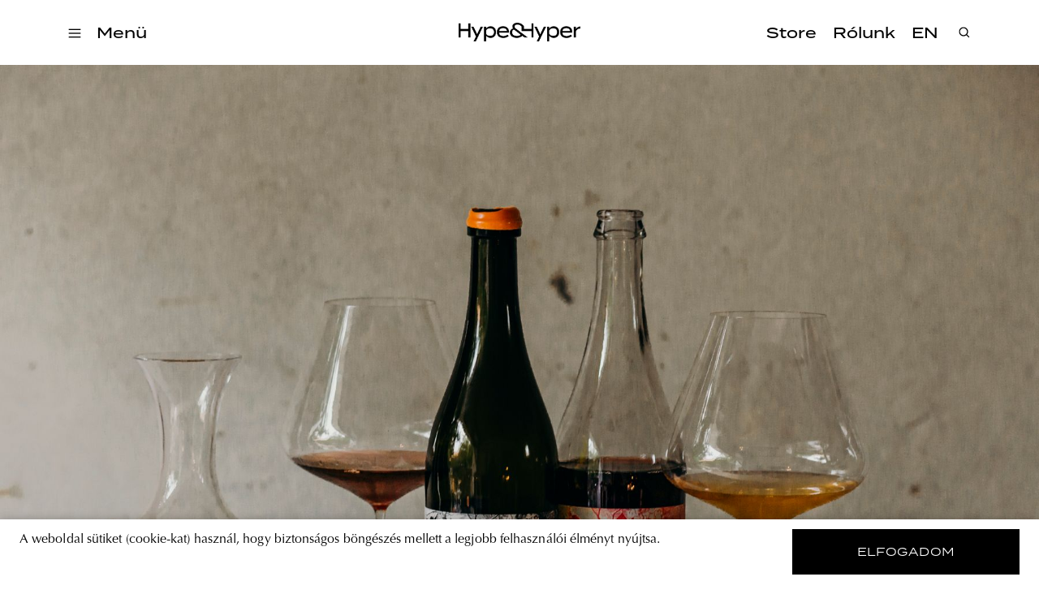

--- FILE ---
content_type: text/html; charset=utf-8
request_url: https://hypeandhyper.com/semmit-sem-hozzaadni-es-semmit-sem-elvenni-grand-vin-de-barnag/
body_size: 9042
content:
<!DOCTYPE html>
<html lang=hu>
<head>
  <title>Hype&Hyper</title>
  <meta charset="utf-8" />
  <meta http-equiv="X-UA-Compatible" content="IE=edge" />
  <meta name="HandheldFriendly" content="True" />
  <meta name="viewport" content="width=device-width, initial-scale=1.0" />

  <link rel="stylesheet" type="text/css" href="/assets/built/screen.css?v=83e36d270b" />
  <script src="https://cdn.jsdelivr.net/npm/algoliasearch@4.5.1/dist/algoliasearch-lite.umd.js"
    integrity="sha256-EXPXz4W6pQgfYY3yTpnDa3OH8/EPn16ciVsPQ/ypsjk=" crossorigin="anonymous"></script>
  <script src="https://cdn.jsdelivr.net/npm/instantsearch.js@4.8.3/dist/instantsearch.production.min.js"
    integrity="sha256-LAGhRRdtVoD6RLo2qDQsU2mp+XVSciKRC8XPOBWmofM=" crossorigin="anonymous"></script>
  <script src="/assets/built/script.js?v=83e36d270b"></script>
  <link rel="icon" href="https://hypeandhyper.com/content/images/2022/10/favicon.ico" type="image/x-icon">
    <link rel="canonical" href="https://hypeandhyper.com/semmit-sem-hozzaadni-es-semmit-sem-elvenni-grand-vin-de-barnag/">
    <meta name="referrer" content="no-referrer-when-downgrade">
    
    <meta property="og:site_name" content="Hype&amp;Hyper">
    <meta property="og:type" content="article">
    <meta property="og:title" content="„Semmit sem hozzáadni és semmit sem elvenni” | Grand Vin de Barnag">
    <meta property="og:description" content="A natúrbor a természettel teljes összhangban, a lehető legkevesebb beavatkozással készül. Igazán különleges ízvilággal rendelkezik:  nagyon finom vagy néha enyhén furcsa, de palackozás után is él és változik. A natúrbor és a hozzá tartozó életérzés Magyarországon is egyre nagyobb népszerűségnek örvend. Egy kis balaton-felvidéki pincészet, a Grand Vin de Barnag">
    <meta property="og:url" content="https://hypeandhyper.com/semmit-sem-hozzaadni-es-semmit-sem-elvenni-grand-vin-de-barnag/">
    <meta property="og:image" content="https://hypeandhyper.com/content/images/2022/06/grandvindebarnag_heima_039.jpg">
    <meta property="article:published_time" content="2021-05-04T17:21:07.000Z">
    <meta property="article:modified_time" content="2022-06-09T07:54:18.000Z">
    <meta property="article:tag" content="gasztronómia">
    <meta property="article:tag" content="east">
    <meta property="article:tag" content="balaton">
    <meta property="article:tag" content="barnag">
    <meta property="article:tag" content="bor">
    <meta property="article:tag" content="grand vin de barnag">
    <meta property="article:tag" content="magyar">
    <meta property="article:tag" content="magyarország">
    
    <meta property="article:publisher" content="https://www.facebook.com/hypeandhyper">
    <meta name="twitter:card" content="summary_large_image">
    <meta name="twitter:title" content="„Semmit sem hozzáadni és semmit sem elvenni” | Grand Vin de Barnag">
    <meta name="twitter:description" content="A natúrbor a természettel teljes összhangban, a lehető legkevesebb beavatkozással készül. Igazán különleges ízvilággal rendelkezik:  nagyon finom vagy néha enyhén furcsa, de palackozás után is él és változik. A natúrbor és a hozzá tartozó életérzés Magyarországon is egyre nagyobb népszerűségnek örvend. Egy kis balaton-felvidéki pincészet, a Grand Vin de Barnag">
    <meta name="twitter:url" content="https://hypeandhyper.com/semmit-sem-hozzaadni-es-semmit-sem-elvenni-grand-vin-de-barnag/">
    <meta name="twitter:image" content="https://hypeandhyper.com/content/images/2022/06/grandvindebarnag_heima_039.jpg">
    <meta name="twitter:label1" content="Written by">
    <meta name="twitter:data1" content="Réka Vikárius">
    <meta name="twitter:label2" content="Filed under">
    <meta name="twitter:data2" content="gasztronómia, east, balaton, barnag, bor, grand vin de barnag, magyar, magyarország">
    <meta property="og:image:width" content="1800">
    <meta property="og:image:height" content="1200">
    
    <script type="application/ld+json">
{
    "@context": "https://schema.org",
    "@type": "Article",
    "publisher": {
        "@type": "Organization",
        "name": "Hype&amp;Hyper",
        "url": "https://hypeandhyper.com/",
        "logo": {
            "@type": "ImageObject",
            "url": "https://hypeandhyper.com/content/images/2022/10/favicon.ico",
            "width": 60,
            "height": 60
        }
    },
    "author": {
        "@type": "Person",
        "name": "Réka Vikárius",
        "image": {
            "@type": "ImageObject",
            "url": "https://hypeandhyper.com/content/images/2023/01/_DSC3450_2.jpg",
            "width": 2000,
            "height": 3000
        },
        "url": "https://hypeandhyper.com/author/vikarius/",
        "sameAs": []
    },
    "headline": "„Semmit sem hozzáadni és semmit sem elvenni” | Grand Vin de Barnag",
    "url": "https://hypeandhyper.com/semmit-sem-hozzaadni-es-semmit-sem-elvenni-grand-vin-de-barnag/",
    "datePublished": "2021-05-04T17:21:07.000Z",
    "dateModified": "2022-06-09T07:54:18.000Z",
    "image": {
        "@type": "ImageObject",
        "url": "https://hypeandhyper.com/content/images/2022/06/grandvindebarnag_heima_039.jpg",
        "width": 1800,
        "height": 1200
    },
    "keywords": "gasztronómia, east, balaton, barnag, bor, grand vin de barnag, magyar, magyarország",
    "description": "A natúrbor a természettel teljes összhangban, a lehető legkevesebb beavatkozással készül. Igazán különleges ízvilággal rendelkezik:  nagyon finom vagy néha enyhén furcsa, de palackozás után is él és változik. A natúrbor és a hozzá tartozó életérzés Magyarországon is egyre nagyobb népszerűségnek örvend. Egy kis balaton-felvidéki pincészet, a Grand Vin de Barnag alapítójával, Szilágyi Bencével beszélgettünk.\n\nSzilágyi Bence a natúrborok világával utazásai során találkozott először 2016 körül. Elmo",
    "mainEntityOfPage": "https://hypeandhyper.com/semmit-sem-hozzaadni-es-semmit-sem-elvenni-grand-vin-de-barnag/"
}
    </script>

    <meta name="generator" content="Ghost 5.66">
    <link rel="alternate" type="application/rss+xml" title="Hype&amp;Hyper" href="https://hypeandhyper.com/rss/">
    <script defer src="https://cdn.jsdelivr.net/ghost/portal@~2.36/umd/portal.min.js" data-i18n="false" data-ghost="https://hypeandhyper.com/" data-key="db7bba5bd8bd8a0c4b7c0b066e" data-api="https://hypeandhyper.com/ghost/api/content/" crossorigin="anonymous"></script><style id="gh-members-styles">.gh-post-upgrade-cta-content,
.gh-post-upgrade-cta {
    display: flex;
    flex-direction: column;
    align-items: center;
    font-family: -apple-system, BlinkMacSystemFont, 'Segoe UI', Roboto, Oxygen, Ubuntu, Cantarell, 'Open Sans', 'Helvetica Neue', sans-serif;
    text-align: center;
    width: 100%;
    color: #ffffff;
    font-size: 16px;
}

.gh-post-upgrade-cta-content {
    border-radius: 8px;
    padding: 40px 4vw;
}

.gh-post-upgrade-cta h2 {
    color: #ffffff;
    font-size: 28px;
    letter-spacing: -0.2px;
    margin: 0;
    padding: 0;
}

.gh-post-upgrade-cta p {
    margin: 20px 0 0;
    padding: 0;
}

.gh-post-upgrade-cta small {
    font-size: 16px;
    letter-spacing: -0.2px;
}

.gh-post-upgrade-cta a {
    color: #ffffff;
    cursor: pointer;
    font-weight: 500;
    box-shadow: none;
    text-decoration: underline;
}

.gh-post-upgrade-cta a:hover {
    color: #ffffff;
    opacity: 0.8;
    box-shadow: none;
    text-decoration: underline;
}

.gh-post-upgrade-cta a.gh-btn {
    display: block;
    background: #ffffff;
    text-decoration: none;
    margin: 28px 0 0;
    padding: 8px 18px;
    border-radius: 4px;
    font-size: 16px;
    font-weight: 600;
}

.gh-post-upgrade-cta a.gh-btn:hover {
    opacity: 0.92;
}</style>
    <script defer src="https://cdn.jsdelivr.net/ghost/sodo-search@~1.1/umd/sodo-search.min.js" data-key="db7bba5bd8bd8a0c4b7c0b066e" data-styles="https://cdn.jsdelivr.net/ghost/sodo-search@~1.1/umd/main.css" data-sodo-search="https://hypeandhyper.com/" crossorigin="anonymous"></script>
    
    <link href="https://hypeandhyper.com/webmentions/receive/" rel="webmention">
    <script defer src="/public/cards.min.js?v=83e36d270b"></script>
    <link rel="stylesheet" type="text/css" href="/public/cards.min.css?v=83e36d270b">
    <script defer src="/public/member-attribution.min.js?v=83e36d270b"></script>
    <!-- Google Tag Manager -->
<script>(function(w,d,s,l,i){w[l]=w[l]||[];w[l].push({'gtm.start':
new Date().getTime(),event:'gtm.js'});var f=d.getElementsByTagName(s)[0],
j=d.createElement(s),dl=l!='dataLayer'?'&l='+l:'';j.async=true;j.src=
'https://www.googletagmanager.com/gtm.js?id='+i+dl;f.parentNode.insertBefore(j,f);
})(window,document,'script','dataLayer','GTM-MFLTHT3');</script>
<!-- End Google Tag Manager -->

<!-- Elf Sight Carousel -->
<script src="https://apps.elfsight.com/p/platform.js" defer></script>
<!-- End Elf Sight Carousel -->
<style>:root {--ghost-accent-color: #000000;}</style>
</head>
<body class="post-template tag-gasztronomia tag-east tag-balaton tag-barnag tag-bor-2 tag-grand-vin-de-barnag tag-magyar tag-magyarorszag">
  <div class="viewport">
    <header class="site-header">
  <div class="site-header-content-container">
    <div class="left-side-container">
      <div class="hamburger">
        <img loading="lazy" src=/assets/images/hamburger.svg?v=83e36d270b onclick="openMenu()" />
      </div>
      <div class="categories" onclick="openMenu()">
        <h3 data-i18n>Menü</h3>
      </div>
      <ul class="main-categories">
        <li>
          <a onclick="moveToPath('strategy')">
            <h3>Strategy</h3>
          </a>
        </li>
        <li>
          <a onclick="moveToPath('business')">
            <h3>Business</h3>
          </a>
        </li>
        <li>
          <a onclick="moveToPath('design')">
            <h3>Design</h3>
          </a>
        </li>
        <li>
          <a onclick="moveToPath('lifestyle')">
            <h3>Lifestyle</h3>
          </a>
        </li>
      </ul>
    </div>
    <a onclick="moveToPath()" class="logo">
      <img loading="lazy" src=/assets/images/main-logo.png?v=83e36d270b />
    </a>
    <div class="right-side-container">
      <ul class="other-links">
        <li>
          <a href="https://store.hypeandhyper.com/" target="_blank">
            <h3>Store</h3>
          </a>
        </li>
        <li>
          <a onclick="moveToPath('about')">
            <h3 data-i18n>Rólunk</h3>
          </a>
        </li>
        <li>
          <a onclick="changeLang()">
            <h3 data-i18n>EN</h3>
          </a>
        </li>
      </ul>
    </div>
    <div class="search">
      <div class="overlay"></div>
      <div class="search-header">
        <img loading="lazy" src=/assets/images/search.svg?v=83e36d270b onclick="openSearch()" />
        <div id="searchbox"></div>
        <img loading="lazy" src=/assets/images/close.svg?v=83e36d270b class="close" onclick="closeSearch()" />
      </div>
      <div id="search-hits" class="post-container"></div>
      <div id="search-stats"></div>
    </div>
  </div>
  <div class="side-menu">
    <div class="side-menu-header">
      <img loading="lazy" src=/assets/images/close.svg?v=83e36d270b class="close" onclick="closeMenu()" />
      <span class="font-medium-spaced">Menü</span>
    </div>
    <div class="menu-links">
      <div class="categories">
        <div class="title">
          <span class="font-medium-spaced" data-i18n>Témák</span>
        </div>
        <ul>
          <li>
            <a onclick="moveToPath('strategy')">
              <h3>Strategy</h3>
            </a>
          </li>
          <li>
            <a onclick="moveToPath('business')">
              <h3>Business</h3>
            </a>
          </li>
          <li>
            <a onclick="moveToPath('design')">
              <h3>Design</h3>
            </a>
          </li>
          <li>
            <a onclick="moveToPath('lifestyle')">
              <h3>Lifestyle</h3>
            </a>
          </li>
        </ul>
      </div>
      <div class="other">
        <ul>
          <li>
            <a href="https://store.hypeandhyper.com/" target="_blank" class="font-large">Store</a>
          </li>
          <li>
            <a onclick="moveToPath('about')" class="font-large" data-i18n>Rólunk</a>
          </li>
        </ul>
      </div>
    </div>
    <div class="vertical-menu-links">
      <ul>
        <li>
          <a href="/tag/east/" class="font-medium-spaced">east</a>
        </li>
        <li>
          <a href="/tag/architecture/" class="font-medium-spaced">architecture</a>
        </li>
        <li>
          <a href="/tag/news/" class="font-medium-spaced">news</a>
        </li>
        <li>
          <a href="/tag/tech/" class="font-medium-spaced">tech</a>
        </li>
        <li>
          <a href="/tag/art/" class="font-medium-spaced">art</a>
        </li>
        <li>
          <a href="/tag/community/" class="font-medium-spaced">community</a>
        </li>
        <li>
          <a href="/tag/poland/" class="font-medium-spaced">poland</a>
        </li>
        <li>
          <a href="/tag/budapest/" class="font-medium-spaced">budapest</a>
        </li>
        <li>
          <a href="/tag/branding/" class="font-medium-spaced">branding</a>
        </li>
      </ul>
    </div>
    <div class="social">
      <div class="language-selector">
        <a onclick="changeLang()">
          <span class="font-medium-spaced" data-i18n>EN</span>
        </a>
      </div>
      <div class="social-icon-container">
  <a href="https://www.facebook.com/hypeandhyper" target="_blank"><img loading="lazy" src=/assets/images/logo-facebook.svg?v=83e36d270b /></a>
  <a href="https://www.instagram.com/hypeandhyper" target="_blank"><img loading="lazy" src=/assets/images/logo-instagram.svg?v=83e36d270b /></a>
  <a href="https://twitter.com/hypeandhyper" target="_blank"><img loading="lazy" src=/assets/images/logo-twitter.svg?v=83e36d270b /></a>
  <a href="https://hu.pinterest.com/hypeandhyper" target="_blank"><img loading="lazy" src=/assets/images/logo-pinterest.svg?v=83e36d270b /></a>
  <a href="https://www.youtube.com/user/hypeandhyper" target="_blank"><img loading="lazy" src=/assets/images/logo-youtube.svg?v=83e36d270b /></a>
</div>
    </div>
  </div>
</header>
    <div class="site-content">
        <main class="article-wrapper">
  <article class="article post tag-gasztronomia tag-east tag-balaton tag-barnag tag-bor-2 tag-grand-vin-de-barnag tag-magyar tag-magyarorszag ">

    <header class="article-header">
      <figure class="article-image">
        <img loading="lazy" srcset="/content/images/2022/06/grandvindebarnag_heima_039.jpg 300w, /content/images/size/w600/2022/06/grandvindebarnag_heima_039.jpg 600w, /content/images/size/w1000/2022/06/grandvindebarnag_heima_039.jpg 1000w, /content/images/size/w2000/2022/06/grandvindebarnag_heima_039.jpg 2000w" sizes="(min-width: 1400px) 1400px, 92vw"
          src="/content/images/2022/06/grandvindebarnag_heima_039.jpg"
          alt="„Semmit sem hozzáadni és semmit sem elvenni” | Grand Vin de Barnag" />
        </figure>

      <section class="article-tag font-tag">
        <a href="https://hypeandhyper.com/tag/gasztronomia/">gasztronómia</a>
      </section>

      <h1 class="article-title">„Semmit sem hozzáadni és semmit sem elvenni” | Grand Vin de Barnag</h1>
      <h4 class="article-author font-tag"><a href="/author/vikarius/">Réka Vikárius</a> · 4 05 2021</h4>

      <div class="article-header-divider"></div>
      </header>


    <section class="article-content">
      <div class="article-content-text">

        <p><strong>A natúrbor a természettel teljes összhangban, a lehető legkevesebb beavatkozással készül. Igazán különleges ízvilággal rendelkezik:  nagyon finom vagy néha enyhén furcsa, de palackozás után is él és változik. <strong>A natúrbor és a hozzá tartozó életérzés </strong>Magyarországon is egyre nagyobb népszerűségnek örvend. <strong>Egy kis balaton-felvidéki pincészet</strong>, a Grand Vin de Barnag alapítójával, Szilágyi Bencével beszélgettünk.</strong></p><p>Szilágyi Bence a natúrborok világával utazásai során találkozott először 2016 körül. Elmondása szerint a műfaj nem volt szerelem első látásra, de ahogy egyre több termelőt látogatott meg és egyre több bort kóstolt, úgy nyűgözték le egyre inkább a borok és a mögöttük álló emberek is.</p><p><em>„A borok és a gasztronómia világába körülbelül tíz évvel ezelőtt csöppentem bele, azóta ez lett az életem legmeghatározóbb része <em>szakmailag</em>. Persze ennek voltak előzményei is. A szüleim gyerekkorunk óta gyakran hordtak minket étterembe, az evés-ivásnak központi szerepe van a családomban. Ebből biztosan ragadt rám is. És egyébként is: alapvetően kísérletező típus vagyok, borászat mellett társadalomtudományokat és közgazdaságtant is hallgattam. Dolgoztam közben borászatban és borbárban is. Eleinte persze én is a klasszikus borok mentén indultam el, de mindig is igyekeztem minél többet kóstolni, tapasztalni, tájékozódni. Rengetegszer ültünk össze barátokkal tematikus kóstolókat tartani és jártuk a város borbárjait, egyik-másik hely szortimentjét kívülről tudtuk”</em> – mesélte Bence.</p><figure class="kg-card kg-image-card"><img src="https://hypeandhyper.com/content/images/2022/06/ZA019181.jpeg" class="kg-image" alt loading="lazy"></figure><figure class="kg-card kg-image-card"><img src="https://hypeandhyper.com/content/images/2022/06/ZA012348-2000x3000.jpg" class="kg-image" alt loading="lazy"></figure><p>Bence a család első generációs borászaként hívta életre a Grand Vin de Barnag elnevezésű pincészetet. 2017-ben édesapjának kicsit elege lett a hobbiszőlőjéből, de addigra ő már tele volt új ötletekkel és inspirációval: így pár baráttal és barátnőjével, Lilivel karöltve az ültetvényt átállították organikus művelésre és elkészítették életük első saját borát. Ekkor ragadt rá az italra a Grand Vin de Barnag név is, ami kicsit fricskaként született a <em>„grand vin de bordeaux”</em> kifejezésre, amelyet elsősorban francia kastélyok prémium borainál használnak.<em> „Szeretem a kontrasztokat és az önirónia sem áll távol tőlem. Az egyik fine dining étterem tulajdonosa meglátta a címkét, és megkérdezte, hogy: »Ez valami vicc?« És hát igen, ez egy vicc, mi pedig csak reméljük, hogy a többség érti”</em> – jegyezte meg.</p><p>A fiatal borász azt is elmondta, hogy a natúrbor-mozgalom tulajdonképpen a hetvenes években indult Franciaországban, az akkoriban mindent uraló ipari bortermelés egyfajta ellenforradalmaként. A natúrbornak bár nincs egyértelmű definíciója, technológiailag jól körülhatárolható: valójában a bortermelés legmélyebb gyökereihez nyúlik vissza. Szőlőtermelés szintjén nagy hangsúlyt fektet az organikusan művelésből származó alapanyagok használatára: ezek előállítása során nem használhatók a természetet súlyosan terhelő vegyszerek. Ahogy Bence is kiemelte, a borkészítés során szintén egyszerű az alapelv: <em>„semmit sem hozzáadni és semmit sem elvenni”</em>. Ez tulajdonképpen azt jelenti, hogy a natúrborok készítése során nincsenek adalékanyagok, nincs szűrés és a lehető legkevesebb a beavatkozás a természetes folyamatokba. „<em>Fontos megjegyezni, hogy az organikusan művelt alapanyag és a fenntartható gazdálkodás nem csak a natúrbor sajátossága, hanem egyre több olyan pincészetben is alapvetés, ahol a borok egyébként hagyományos módon készülnek” –</em> tette hozzá<em>.</em></p><figure class="kg-card kg-image-card"><img src="https://hypeandhyper.com/content/images/2022/06/ZA010632-3000x1835.jpeg" class="kg-image" alt loading="lazy"></figure><figure class="kg-card kg-image-card"><img src="https://hypeandhyper.com/content/images/2022/06/ZA019115.jpg" class="kg-image" alt loading="lazy"></figure><p>A technikai kereteken túl Bence számára a natúrbor elsősorban az intuitív borkészítést jelenti, ahol megérzésekre, saját tapasztalatokra és legfőképpen természetes folyamatokra támaszkodik.</p><blockquote>„Nekem borászként ez egyrészt nagyobb szabadságot és egyben nagyobb kihívást is jelent, de ami még fontosabb, kreatív és izgalmas alkotómunkaként élem meg. Összességében olyan borokat szeretnék készíteni, amilyeneket én magam is szívesen fogyasztok: olyan borokat, amelyek tele vannak élettel, amelyekben nincs semmi elrejtve és erződik bennük a vibrálás” – emelte ki.</blockquote><figure class="kg-card kg-image-card"><img src="https://hypeandhyper.com/content/images/2022/06/grandvindebarnag_heima_039-1.jpg" class="kg-image" alt loading="lazy"></figure><figure class="kg-card kg-image-card"><img src="https://hypeandhyper.com/content/images/2022/06/ZA012117-2000x3000.jpg" class="kg-image" alt loading="lazy"></figure><p>A borospalackok nemcsak a tartalmuk, de külsejük miatt is egyedülállóak, ugyanis a címkék is saját tervezésűek. A grafikákon egy tizenhatodik századi németalföldi rézkarcsorozat egy epizódja jelenik meg, ami a hét főbűn egyikét, a mértéktelenséget ábrázolja.</p><p>A Grand Vin de Barnag borai mostanra Bence életének legmeghatározóbb elemévé váltak: a nagyon apró palackszám ellenére is kilenc különböző országba szállítanak, valamint ma már tíz különböző bort készítenek. Hosszú idő után hamarosan a polcokra kerülnek a negyedik évjárat első borai is: a nyárra hangolt, könnyű „Dzsúz” sorozat két, további új tagja, valamint egy vörös és fehér pét-nat, ami egy Magyarországon is egyre népszerűbb természetes habzóbortípus.</p><p><em>„Ha minden összeáll, szeretnénk csinálni egy popup borvásárt Budapesten, illetve Barnagon is van néhány nagyobb tervünk erre a nyárra. Jó lenne újra együtt lenni és borozni, mert már nagyon hiányoznak ezek az események”</em> – mondta el.</p><figure class="kg-card kg-image-card"><img src="https://hypeandhyper.com/content/images/2022/06/115A1029-3000x2000.jpg" class="kg-image" alt loading="lazy"></figure><p>Grand Vin de Barnag | <strong><a href="https://www.facebook.com/grandvindebarnag" rel="noreferrer noopener">Facebook</a></strong> | <strong><a href="https://www.instagram.com/grandvindebarnag/?ref=hypeandhyper.com" rel="noreferrer noopener">Instagram</a></strong></p>
        <ul class="tags">
          <li>
            <a href="/tag/gasztronomia/" title="gasztronómia" class="font-tag">gasztronómia</a>
          </li>
          <li>
            <a href="/tag/east/" title="east" class="font-tag">east</a>
          </li>
          <li>
            <a href="/tag/balaton/" title="balaton" class="font-tag">balaton</a>
          </li>
          <li>
            <a href="/tag/barnag/" title="barnag" class="font-tag">barnag</a>
          </li>
          <li>
            <a href="/tag/bor-2/" title="bor" class="font-tag">bor</a>
          </li>
          <li>
            <a href="/tag/grand-vin-de-barnag/" title="grand vin de barnag" class="font-tag">grand vin de barnag</a>
          </li>
          <li>
            <a href="/tag/magyar/" title="magyar" class="font-tag">magyar</a>
          </li>
          <li>
            <a href="/tag/magyarorszag/" title="magyarország" class="font-tag">magyarország</a>
          </li>
        </ul>
        </div>

      <section class="post-feed">
        <div class="divider">
    <div class="divider-title">
      <span class="font-separator" data-i18n>továbbiak</span>
    </div>
    <div class="divider-line"></div>
</div>
        <div class="post-container">
            <div class="article-preview post tag-architecture tag-enterior tag-enteriortervezes story ">
      <a class="article-preview-link " href="/ereklyek-indiatol-ukrajnaig-modektura/">
        <img loading="lazy" class="article-preview-image" srcset="/content/images/size/w300/2022/06/10-scaled.jpg 300w,
                    /content/images/size/w600/2022/06/10-scaled.jpg 600w,
                    /content/images/size/w1000/2022/06/10-scaled.jpg 1000w,
                    /content/images/size/w2000/2022/06/10-scaled.jpg 2000w" sizes="(max-width: 1000px) 400px, 800px" src="/content/images/size/w600/2022/06/10-scaled.jpg" alt="Ereklyék Indiától Ukrajnáig | Modektura" loading="lazy" />
      </a>

  <div class="article-preview-container ">
    <a class="article-preview-link" href="/ereklyek-indiatol-ukrajnaig-modektura/">
      <header class="article-preview-header">
            <div href="/tag/architecture/" class="font-tag">architecture</div>
        <h3>Ereklyék Indiától Ukrajnáig | Modektura</h3>
      </header>
    </a>
      <div class="excerpt">
        <span class="font-body-text">Kijev történelmi központjában áll egy régi bútorüzlet, amely nemrégiben született újjá egy ukrán belsőépítész stúdió, a Modektura és a bolttulajdonos közös víziója alapján. Indiától Párizson át a hagyományos ukrán tárgyakig a világ különböző pontjairól vadászták a kincseket a berendezéshez.

A Modektura hitvallása gyönyörű és kényelmes belső terek alkotni, amelyekben nem</span>
      </div>
  </div>

</div>
            <div class="article-preview post tag-east tag-egyeb tag-poland tag-taj tag-lengyelorszag-varazslatos-tajain tag-szabadido story ">
      <a class="article-preview-link " href="/lengyelorszag-varazslatos-tajain-biebrzanski-nemzeti-park/">
        <img loading="lazy" class="article-preview-image" srcset="/content/images/size/w300/2022/06/biebrzanskiPN.jpg 300w,
                    /content/images/size/w600/2022/06/biebrzanskiPN.jpg 600w,
                    /content/images/size/w1000/2022/06/biebrzanskiPN.jpg 1000w,
                    /content/images/size/w2000/2022/06/biebrzanskiPN.jpg 2000w" sizes="(max-width: 1000px) 400px, 800px" src="/content/images/size/w600/2022/06/biebrzanskiPN.jpg" alt="Lengyelország varázslatos tájain | Biebrzański Nemzeti Park" loading="lazy" />
      </a>

  <div class="article-preview-container ">
    <a class="article-preview-link" href="/lengyelorszag-varazslatos-tajain-biebrzanski-nemzeti-park/">
      <header class="article-preview-header">
            <div href="/tag/east/" class="font-tag">east</div>
        <h3>Lengyelország varázslatos tájain | Biebrzański Nemzeti Park</h3>
      </header>
    </a>
      <div class="excerpt">
        <span class="font-body-text">Lengyelország természeti örökségét bemutató sorozatunk következő helyszíne egyben az ország legnagyobb területű nemzeti parkja is.

A Biebrzański Nemzeti Park több mint 59 ezer hektárnyi területén vonul végig a Biebrza folyó és terül el számos, még a parkon belül is külön védelmet élvező mocsárvidék. A hatalmas park gazdag és sokszínű állat-</span>
      </div>
  </div>

</div>
            <div class="article-preview post tag-east tag-branding tag-csehorszag tag-dot-for-you tag-lady-pippa-co tag-madebythe tag-magyarorszag tag-papir tag-szlovakia tag-szlovenia tag-top-5 story ">
      <a class="article-preview-link " href="/a-legjobb-papirmarkak-top-5/">
        <img loading="lazy" class="article-preview-image" srcset="/content/images/size/w300/2022/06/firemnik-1001_1200x-1-1.jpg 300w,
                    /content/images/size/w600/2022/06/firemnik-1001_1200x-1-1.jpg 600w,
                    /content/images/size/w1000/2022/06/firemnik-1001_1200x-1-1.jpg 1000w,
                    /content/images/size/w2000/2022/06/firemnik-1001_1200x-1-1.jpg 2000w" sizes="(max-width: 1000px) 400px, 800px" src="/content/images/size/w600/2022/06/firemnik-1001_1200x-1-1.jpg" alt="A legjobb papírmárkák | TOP 5" loading="lazy" />
      </a>

  <div class="article-preview-container ">
    <a class="article-preview-link" href="/a-legjobb-papirmarkak-top-5/">
      <header class="article-preview-header">
            <div href="/tag/east/" class="font-tag">east</div>
        <h3>A legjobb papírmárkák | TOP 5</h3>
      </header>
    </a>
      <div class="excerpt">
        <span class="font-body-text">Annak ellenére, hogy manapság szinte minden területen a digitalizáció a meghatározó, bizonyos dolgokban még mindig az analóg megoldás a nyerő. A minőségi papírból készült termékek egyre nagyobb reneszánszukat élik: mai válogatásunkban öt olyan manufaktúrát emelünk ki, amelynél a praktikum és tartósság menő esztétikával párosul.

Lebo Mädved‘ | Szlovákia

A Lebo Mädved‘</span>
      </div>
  </div>

</div>
        </div>
      </section>

      </section>
      </article>
      </main>

    </div>

    <div class="cookie-container" id="cookie">
  <div data-i18n class="text-container font-body-text">A weboldal sütiket (cookie-kat) használ, hogy biztonságos böngészés mellett a legjobb felhasználói élményt nyújtsa.</div>
  <button id="accept-cookie" data-i18n onclick="acceptCookie()">elfogadom</div>
</div>
    <footer class="site-footer outer">
  <div class="inner">
    <div class="title">
      <img loading="lazy" src=/assets/images/main-logo.png?v=83e36d270b>
    </div>
    <div class="menu">
      <a onclick="moveToPath('about')" class="font-medium-spaced"><span data-i18n>Rólunk</span></a>
      <a href="https://store.hypeandhyper.com/" target="_blank" class="font-medium-spaced"><span>store</span></a>
      <a onclick="moveToPath('privacy-policy')" class="font-medium-spaced">
        <span data-i18n>adatvédelmi nyilatkozat</span>
      </a>
    </div>
    <div class="social">
      <div class="font-medium-spaced"><span data-i18n>kövess minket</span></div>
      <div class="social-icon-container">
  <a href="https://www.facebook.com/hypeandhyper" target="_blank"><img loading="lazy" src=/assets/images/logo-facebook.svg?v=83e36d270b /></a>
  <a href="https://www.instagram.com/hypeandhyper" target="_blank"><img loading="lazy" src=/assets/images/logo-instagram.svg?v=83e36d270b /></a>
  <a href="https://twitter.com/hypeandhyper" target="_blank"><img loading="lazy" src=/assets/images/logo-twitter.svg?v=83e36d270b /></a>
  <a href="https://hu.pinterest.com/hypeandhyper" target="_blank"><img loading="lazy" src=/assets/images/logo-pinterest.svg?v=83e36d270b /></a>
  <a href="https://www.youtube.com/user/hypeandhyper" target="_blank"><img loading="lazy" src=/assets/images/logo-youtube.svg?v=83e36d270b /></a>
</div>
    </div>
    <div id="mc_embed_signup" class="subscribe">
      <div class="sign-up">
        <div class="font-medium-spaced"><span data-i18n>iratkozz fel a hírlevelünkre</span></div>
      </div>
      <div class="email">
        <form action="https://hypeandhyper.us4.list-manage.com/subscribe/post?u=650adc7bb1c6988c571b0c6ac&amp;id=e38e88d740"
          method="post" id="mc-embedded-subscribe-form" name="mc-embedded-subscribe-form" class="validate" target="_blank"
          novalidate>
          <div id="mc_embed_signup_scroll">
            <div class="mc-field-group">
              <label for="mce-EMAIL">
                <input type="email" value="" name="EMAIL" class="required email" id="mce-EMAIL" required />
                <div class="font-medium-spaced"><span data-i18n>email cím</span></div>
              </label>
            </div>
            <div id="mce-responses" class="clear foot">
              <div class="response" id="mce-error-response" style="display:none"></div>
              <div class="response" id="mce-success-response" style="display:none"></div>
            </div>
            <!-- real people should not fill this in and expect good things - do not remove this or risk form bot signups-->
            <div style="position: absolute; left: -5000px;" aria-hidden="true"><input type="text"
                name="b_650adc7bb1c6988c571b0c6ac_e38e88d740" tabindex="-1" value=""></div>
            <div class="subscribe-button">
              <input type="submit" value="" name="subscribe" id="mc-embedded-subscribe" class="button" />
              <img loading="lazy" id="submit-form-arrow" src=/assets/images/arrow.svg?v=83e36d270b />
            </div>
          </div>
        </form>
        </div>
        <div class="agree">
          <span data-i18n>A feliratkozással elfogadja az Általános Szerződési Feltételeket és kijelenti, hogy elolvasta
            az
            Adatvédelmi nyilatkozatot.</span>
        </div>
        </div>
  </div>
  </div>
</footer>  </div>

  <!-- Open links on new tabs -->
<script>
var links = document.querySelectorAll('.article-content a');
links.forEach((link) => {
    var a = new RegExp('/' + window.location.host + '/');
    if(!a.test(link.href)) {
      	link.addEventListener('click', (event) => {
            event.preventDefault();
            event.stopPropagation();
            window.open(link.href, '_blank');
        });
    }
});
</script>
<!-- End Open links on new tabs -->
</body>
</html>


--- FILE ---
content_type: image/svg+xml
request_url: https://hypeandhyper.com/assets/images/arrow.svg?v=83e36d270b
body_size: 5
content:
<svg width="11" height="8" viewBox="0 0 11 8" fill="none" xmlns="http://www.w3.org/2000/svg">
<path d="M0 4H10M10 4L7 1M10 4L7 7" stroke="black"/>
</svg>
